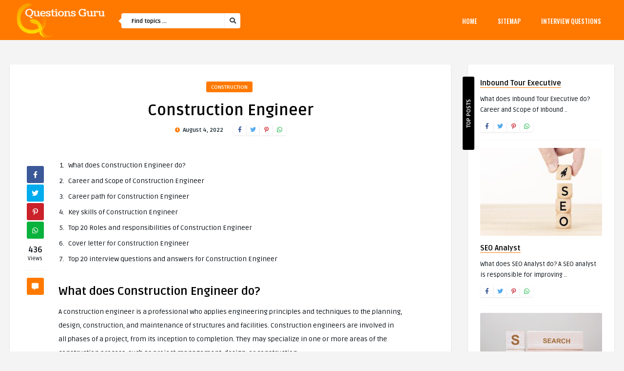

--- FILE ---
content_type: text/html; charset=UTF-8
request_url: https://questionsguru.com/construction/construction-engineer/
body_size: 20546
content:
<!DOCTYPE HTML>
<html dir="ltr" lang="en"
	prefix="og: https://ogp.me/ns#" >
<head>
    <!-- Meta Tags -->
    <meta http-equiv="Content-Type" content="text/html; charset=UTF-8" />

    <!-- Mobile Device Meta -->
    <meta name="viewport" content="width=device-width, initial-scale=1"> 

    <!-- Theme output -->
    <title>Construction Engineer - Interview Questions, Cover Letter, Job Description and More - Questions Guru</title>
	<style>img:is([sizes="auto" i], [sizes^="auto," i]) { contain-intrinsic-size: 3000px 1500px }</style>
	
		<!-- All in One SEO Pro 4.2.4.2 - aioseo.com -->
		<meta name="description" content="Interview questions for the Construction Engineer, as well as advice on how to respond to each one. Examples of cover letter for Construction Engineer and job seekers, job description, career advice, roles &amp; responsibilities, and more." />
		<meta name="robots" content="max-image-preview:large" />
		<meta name="yandex-verification" content="ab19691c2d84d036" />
		<link rel="canonical" href="https://questionsguru.com/construction/construction-engineer/" />
		<meta name="generator" content="All in One SEO Pro (AIOSEO) 4.2.4.2 " />
		<meta property="og:locale" content="en_US" />
		<meta property="og:site_name" content="Questions Guru - Job Description, Roles &amp; Responsibilites, Interview Questions and More!" />
		<meta property="og:type" content="article" />
		<meta property="og:title" content="Construction Engineer - Interview Questions, Cover Letter, Job Description and More - Questions Guru" />
		<meta property="og:description" content="Interview questions for the Construction Engineer, as well as advice on how to respond to each one. Examples of cover letter for Construction Engineer and job seekers, job description, career advice, roles &amp; responsibilities, and more." />
		<meta property="og:url" content="https://questionsguru.com/construction/construction-engineer/" />
		<meta property="article:published_time" content="2022-08-04T04:44:43+00:00" />
		<meta property="article:modified_time" content="2022-08-04T04:44:43+00:00" />
		<meta name="twitter:card" content="summary" />
		<meta name="twitter:title" content="Construction Engineer - Interview Questions, Cover Letter, Job Description and More - Questions Guru" />
		<meta name="twitter:description" content="Interview questions for the Construction Engineer, as well as advice on how to respond to each one. Examples of cover letter for Construction Engineer and job seekers, job description, career advice, roles &amp; responsibilities, and more." />
		<script type="application/ld+json" class="aioseo-schema">
			{"@context":"https:\/\/schema.org","@graph":[{"@type":"WebSite","@id":"https:\/\/questionsguru.com\/#website","url":"https:\/\/questionsguru.com\/","name":"Questions Guru","description":"Job Description, Roles & Responsibilites, Interview Questions and More!","inLanguage":"en","publisher":{"@id":"https:\/\/questionsguru.com\/#person"}},{"@type":"Person","@id":"https:\/\/questionsguru.com\/#person","name":"admin","image":{"@type":"ImageObject","@id":"https:\/\/questionsguru.com\/construction\/construction-engineer\/#personImage","url":"https:\/\/secure.gravatar.com\/avatar\/839ad8a9a204c1250bbe7a7d454e931ae77d5a8db1a087a4c0ed545b4ed85962?s=96&d=mm&r=g","width":96,"height":96,"caption":"admin"}},{"@type":"BreadcrumbList","@id":"https:\/\/questionsguru.com\/construction\/construction-engineer\/#breadcrumblist","itemListElement":[{"@type":"ListItem","@id":"https:\/\/questionsguru.com\/#listItem","position":1,"item":{"@type":"WebPage","@id":"https:\/\/questionsguru.com\/","name":"Home","description":"Job Description, Roles & Responsibilites, Interview Questions and More!","url":"https:\/\/questionsguru.com\/"},"nextItem":"https:\/\/questionsguru.com\/construction\/#listItem"},{"@type":"ListItem","@id":"https:\/\/questionsguru.com\/construction\/#listItem","position":2,"item":{"@type":"WebPage","@id":"https:\/\/questionsguru.com\/construction\/","name":"Construction","description":"Interview questions for the Construction Engineer, as well as advice on how to respond to each one. Examples of cover letter for Construction Engineer and job seekers, job description, career advice, roles & responsibilities, and more.","url":"https:\/\/questionsguru.com\/construction\/"},"nextItem":"https:\/\/questionsguru.com\/construction\/construction-engineer\/#listItem","previousItem":"https:\/\/questionsguru.com\/#listItem"},{"@type":"ListItem","@id":"https:\/\/questionsguru.com\/construction\/construction-engineer\/#listItem","position":3,"item":{"@type":"WebPage","@id":"https:\/\/questionsguru.com\/construction\/construction-engineer\/","name":"Construction Engineer","description":"Interview questions for the Construction Engineer, as well as advice on how to respond to each one. Examples of cover letter for Construction Engineer and job seekers, job description, career advice, roles & responsibilities, and more.","url":"https:\/\/questionsguru.com\/construction\/construction-engineer\/"},"previousItem":"https:\/\/questionsguru.com\/construction\/#listItem"}]},{"@type":"Person","@id":"https:\/\/questionsguru.com\/author\/admin\/#author","url":"https:\/\/questionsguru.com\/author\/admin\/","name":"admin","image":{"@type":"ImageObject","@id":"https:\/\/questionsguru.com\/construction\/construction-engineer\/#authorImage","url":"https:\/\/secure.gravatar.com\/avatar\/839ad8a9a204c1250bbe7a7d454e931ae77d5a8db1a087a4c0ed545b4ed85962?s=96&d=mm&r=g","width":96,"height":96,"caption":"admin"}},{"@type":"WebPage","@id":"https:\/\/questionsguru.com\/construction\/construction-engineer\/#webpage","url":"https:\/\/questionsguru.com\/construction\/construction-engineer\/","name":"Construction Engineer - Interview Questions, Cover Letter, Job Description and More - Questions Guru","description":"Interview questions for the Construction Engineer, as well as advice on how to respond to each one. Examples of cover letter for Construction Engineer and job seekers, job description, career advice, roles & responsibilities, and more.","inLanguage":"en","isPartOf":{"@id":"https:\/\/questionsguru.com\/#website"},"breadcrumb":{"@id":"https:\/\/questionsguru.com\/construction\/construction-engineer\/#breadcrumblist"},"author":"https:\/\/questionsguru.com\/author\/admin\/#author","creator":"https:\/\/questionsguru.com\/author\/admin\/#author","datePublished":"2022-08-04T04:44:43+00:00","dateModified":"2022-08-04T04:44:43+00:00"},{"@type":"BlogPosting","@id":"https:\/\/questionsguru.com\/construction\/construction-engineer\/#blogposting","name":"Construction Engineer - Interview Questions, Cover Letter, Job Description and More - Questions Guru","description":"Interview questions for the Construction Engineer, as well as advice on how to respond to each one. Examples of cover letter for Construction Engineer and job seekers, job description, career advice, roles & responsibilities, and more.","inLanguage":"en","headline":"Construction Engineer","author":{"@id":"https:\/\/questionsguru.com\/author\/admin\/#author"},"publisher":{"@id":"https:\/\/questionsguru.com\/#person"},"datePublished":"2022-08-04T04:44:43+00:00","dateModified":"2022-08-04T04:44:43+00:00","articleSection":"Construction, Construction, Engineer","mainEntityOfPage":{"@id":"https:\/\/questionsguru.com\/construction\/construction-engineer\/#webpage"},"isPartOf":{"@id":"https:\/\/questionsguru.com\/construction\/construction-engineer\/#webpage"},"image":{"@type":"ImageObject","@id":"https:\/\/questionsguru.com\/construction\/construction-engineer\/#articleImage","url":"https:\/\/secure.gravatar.com\/avatar\/839ad8a9a204c1250bbe7a7d454e931ae77d5a8db1a087a4c0ed545b4ed85962?s=96&d=mm&r=g","width":96,"height":96,"caption":"admin"}}]}
		</script>
		<!-- All in One SEO Pro -->

<link rel='dns-prefetch' href='//fonts.googleapis.com' />
<link rel="alternate" type="application/rss+xml" title="Questions Guru &raquo; Feed" href="https://questionsguru.com/feed/" />
		<!-- This site uses the Google Analytics by MonsterInsights plugin v8.23.1 - Using Analytics tracking - https://www.monsterinsights.com/ -->
		<!-- Note: MonsterInsights is not currently configured on this site. The site owner needs to authenticate with Google Analytics in the MonsterInsights settings panel. -->
					<!-- No tracking code set -->
				<!-- / Google Analytics by MonsterInsights -->
		<script type="text/javascript">
/* <![CDATA[ */
window._wpemojiSettings = {"baseUrl":"https:\/\/s.w.org\/images\/core\/emoji\/16.0.1\/72x72\/","ext":".png","svgUrl":"https:\/\/s.w.org\/images\/core\/emoji\/16.0.1\/svg\/","svgExt":".svg","source":{"concatemoji":"https:\/\/questionsguru.com\/wp-includes\/js\/wp-emoji-release.min.js?ver=6.8.2"}};
/*! This file is auto-generated */
!function(s,n){var o,i,e;function c(e){try{var t={supportTests:e,timestamp:(new Date).valueOf()};sessionStorage.setItem(o,JSON.stringify(t))}catch(e){}}function p(e,t,n){e.clearRect(0,0,e.canvas.width,e.canvas.height),e.fillText(t,0,0);var t=new Uint32Array(e.getImageData(0,0,e.canvas.width,e.canvas.height).data),a=(e.clearRect(0,0,e.canvas.width,e.canvas.height),e.fillText(n,0,0),new Uint32Array(e.getImageData(0,0,e.canvas.width,e.canvas.height).data));return t.every(function(e,t){return e===a[t]})}function u(e,t){e.clearRect(0,0,e.canvas.width,e.canvas.height),e.fillText(t,0,0);for(var n=e.getImageData(16,16,1,1),a=0;a<n.data.length;a++)if(0!==n.data[a])return!1;return!0}function f(e,t,n,a){switch(t){case"flag":return n(e,"\ud83c\udff3\ufe0f\u200d\u26a7\ufe0f","\ud83c\udff3\ufe0f\u200b\u26a7\ufe0f")?!1:!n(e,"\ud83c\udde8\ud83c\uddf6","\ud83c\udde8\u200b\ud83c\uddf6")&&!n(e,"\ud83c\udff4\udb40\udc67\udb40\udc62\udb40\udc65\udb40\udc6e\udb40\udc67\udb40\udc7f","\ud83c\udff4\u200b\udb40\udc67\u200b\udb40\udc62\u200b\udb40\udc65\u200b\udb40\udc6e\u200b\udb40\udc67\u200b\udb40\udc7f");case"emoji":return!a(e,"\ud83e\udedf")}return!1}function g(e,t,n,a){var r="undefined"!=typeof WorkerGlobalScope&&self instanceof WorkerGlobalScope?new OffscreenCanvas(300,150):s.createElement("canvas"),o=r.getContext("2d",{willReadFrequently:!0}),i=(o.textBaseline="top",o.font="600 32px Arial",{});return e.forEach(function(e){i[e]=t(o,e,n,a)}),i}function t(e){var t=s.createElement("script");t.src=e,t.defer=!0,s.head.appendChild(t)}"undefined"!=typeof Promise&&(o="wpEmojiSettingsSupports",i=["flag","emoji"],n.supports={everything:!0,everythingExceptFlag:!0},e=new Promise(function(e){s.addEventListener("DOMContentLoaded",e,{once:!0})}),new Promise(function(t){var n=function(){try{var e=JSON.parse(sessionStorage.getItem(o));if("object"==typeof e&&"number"==typeof e.timestamp&&(new Date).valueOf()<e.timestamp+604800&&"object"==typeof e.supportTests)return e.supportTests}catch(e){}return null}();if(!n){if("undefined"!=typeof Worker&&"undefined"!=typeof OffscreenCanvas&&"undefined"!=typeof URL&&URL.createObjectURL&&"undefined"!=typeof Blob)try{var e="postMessage("+g.toString()+"("+[JSON.stringify(i),f.toString(),p.toString(),u.toString()].join(",")+"));",a=new Blob([e],{type:"text/javascript"}),r=new Worker(URL.createObjectURL(a),{name:"wpTestEmojiSupports"});return void(r.onmessage=function(e){c(n=e.data),r.terminate(),t(n)})}catch(e){}c(n=g(i,f,p,u))}t(n)}).then(function(e){for(var t in e)n.supports[t]=e[t],n.supports.everything=n.supports.everything&&n.supports[t],"flag"!==t&&(n.supports.everythingExceptFlag=n.supports.everythingExceptFlag&&n.supports[t]);n.supports.everythingExceptFlag=n.supports.everythingExceptFlag&&!n.supports.flag,n.DOMReady=!1,n.readyCallback=function(){n.DOMReady=!0}}).then(function(){return e}).then(function(){var e;n.supports.everything||(n.readyCallback(),(e=n.source||{}).concatemoji?t(e.concatemoji):e.wpemoji&&e.twemoji&&(t(e.twemoji),t(e.wpemoji)))}))}((window,document),window._wpemojiSettings);
/* ]]> */
</script>

<link rel='stylesheet' id='wprm-public-css' href='https://questionsguru.com/wp-content/plugins/wp-recipe-maker/dist/public-modern.css?ver=9.5.3' type='text/css' media='all' />
<style id='wp-emoji-styles-inline-css' type='text/css'>

	img.wp-smiley, img.emoji {
		display: inline !important;
		border: none !important;
		box-shadow: none !important;
		height: 1em !important;
		width: 1em !important;
		margin: 0 0.07em !important;
		vertical-align: -0.1em !important;
		background: none !important;
		padding: 0 !important;
	}
</style>
<link rel='stylesheet' id='wp-block-library-css' href='https://questionsguru.com/wp-includes/css/dist/block-library/style.min.css?ver=6.8.2' type='text/css' media='all' />
<style id='classic-theme-styles-inline-css' type='text/css'>
/*! This file is auto-generated */
.wp-block-button__link{color:#fff;background-color:#32373c;border-radius:9999px;box-shadow:none;text-decoration:none;padding:calc(.667em + 2px) calc(1.333em + 2px);font-size:1.125em}.wp-block-file__button{background:#32373c;color:#fff;text-decoration:none}
</style>
<style id='global-styles-inline-css' type='text/css'>
:root{--wp--preset--aspect-ratio--square: 1;--wp--preset--aspect-ratio--4-3: 4/3;--wp--preset--aspect-ratio--3-4: 3/4;--wp--preset--aspect-ratio--3-2: 3/2;--wp--preset--aspect-ratio--2-3: 2/3;--wp--preset--aspect-ratio--16-9: 16/9;--wp--preset--aspect-ratio--9-16: 9/16;--wp--preset--color--black: #000000;--wp--preset--color--cyan-bluish-gray: #abb8c3;--wp--preset--color--white: #ffffff;--wp--preset--color--pale-pink: #f78da7;--wp--preset--color--vivid-red: #cf2e2e;--wp--preset--color--luminous-vivid-orange: #ff6900;--wp--preset--color--luminous-vivid-amber: #fcb900;--wp--preset--color--light-green-cyan: #7bdcb5;--wp--preset--color--vivid-green-cyan: #00d084;--wp--preset--color--pale-cyan-blue: #8ed1fc;--wp--preset--color--vivid-cyan-blue: #0693e3;--wp--preset--color--vivid-purple: #9b51e0;--wp--preset--gradient--vivid-cyan-blue-to-vivid-purple: linear-gradient(135deg,rgba(6,147,227,1) 0%,rgb(155,81,224) 100%);--wp--preset--gradient--light-green-cyan-to-vivid-green-cyan: linear-gradient(135deg,rgb(122,220,180) 0%,rgb(0,208,130) 100%);--wp--preset--gradient--luminous-vivid-amber-to-luminous-vivid-orange: linear-gradient(135deg,rgba(252,185,0,1) 0%,rgba(255,105,0,1) 100%);--wp--preset--gradient--luminous-vivid-orange-to-vivid-red: linear-gradient(135deg,rgba(255,105,0,1) 0%,rgb(207,46,46) 100%);--wp--preset--gradient--very-light-gray-to-cyan-bluish-gray: linear-gradient(135deg,rgb(238,238,238) 0%,rgb(169,184,195) 100%);--wp--preset--gradient--cool-to-warm-spectrum: linear-gradient(135deg,rgb(74,234,220) 0%,rgb(151,120,209) 20%,rgb(207,42,186) 40%,rgb(238,44,130) 60%,rgb(251,105,98) 80%,rgb(254,248,76) 100%);--wp--preset--gradient--blush-light-purple: linear-gradient(135deg,rgb(255,206,236) 0%,rgb(152,150,240) 100%);--wp--preset--gradient--blush-bordeaux: linear-gradient(135deg,rgb(254,205,165) 0%,rgb(254,45,45) 50%,rgb(107,0,62) 100%);--wp--preset--gradient--luminous-dusk: linear-gradient(135deg,rgb(255,203,112) 0%,rgb(199,81,192) 50%,rgb(65,88,208) 100%);--wp--preset--gradient--pale-ocean: linear-gradient(135deg,rgb(255,245,203) 0%,rgb(182,227,212) 50%,rgb(51,167,181) 100%);--wp--preset--gradient--electric-grass: linear-gradient(135deg,rgb(202,248,128) 0%,rgb(113,206,126) 100%);--wp--preset--gradient--midnight: linear-gradient(135deg,rgb(2,3,129) 0%,rgb(40,116,252) 100%);--wp--preset--font-size--small: 13px;--wp--preset--font-size--medium: 20px;--wp--preset--font-size--large: 36px;--wp--preset--font-size--x-large: 42px;--wp--preset--spacing--20: 0.44rem;--wp--preset--spacing--30: 0.67rem;--wp--preset--spacing--40: 1rem;--wp--preset--spacing--50: 1.5rem;--wp--preset--spacing--60: 2.25rem;--wp--preset--spacing--70: 3.38rem;--wp--preset--spacing--80: 5.06rem;--wp--preset--shadow--natural: 6px 6px 9px rgba(0, 0, 0, 0.2);--wp--preset--shadow--deep: 12px 12px 50px rgba(0, 0, 0, 0.4);--wp--preset--shadow--sharp: 6px 6px 0px rgba(0, 0, 0, 0.2);--wp--preset--shadow--outlined: 6px 6px 0px -3px rgba(255, 255, 255, 1), 6px 6px rgba(0, 0, 0, 1);--wp--preset--shadow--crisp: 6px 6px 0px rgba(0, 0, 0, 1);}:where(.is-layout-flex){gap: 0.5em;}:where(.is-layout-grid){gap: 0.5em;}body .is-layout-flex{display: flex;}.is-layout-flex{flex-wrap: wrap;align-items: center;}.is-layout-flex > :is(*, div){margin: 0;}body .is-layout-grid{display: grid;}.is-layout-grid > :is(*, div){margin: 0;}:where(.wp-block-columns.is-layout-flex){gap: 2em;}:where(.wp-block-columns.is-layout-grid){gap: 2em;}:where(.wp-block-post-template.is-layout-flex){gap: 1.25em;}:where(.wp-block-post-template.is-layout-grid){gap: 1.25em;}.has-black-color{color: var(--wp--preset--color--black) !important;}.has-cyan-bluish-gray-color{color: var(--wp--preset--color--cyan-bluish-gray) !important;}.has-white-color{color: var(--wp--preset--color--white) !important;}.has-pale-pink-color{color: var(--wp--preset--color--pale-pink) !important;}.has-vivid-red-color{color: var(--wp--preset--color--vivid-red) !important;}.has-luminous-vivid-orange-color{color: var(--wp--preset--color--luminous-vivid-orange) !important;}.has-luminous-vivid-amber-color{color: var(--wp--preset--color--luminous-vivid-amber) !important;}.has-light-green-cyan-color{color: var(--wp--preset--color--light-green-cyan) !important;}.has-vivid-green-cyan-color{color: var(--wp--preset--color--vivid-green-cyan) !important;}.has-pale-cyan-blue-color{color: var(--wp--preset--color--pale-cyan-blue) !important;}.has-vivid-cyan-blue-color{color: var(--wp--preset--color--vivid-cyan-blue) !important;}.has-vivid-purple-color{color: var(--wp--preset--color--vivid-purple) !important;}.has-black-background-color{background-color: var(--wp--preset--color--black) !important;}.has-cyan-bluish-gray-background-color{background-color: var(--wp--preset--color--cyan-bluish-gray) !important;}.has-white-background-color{background-color: var(--wp--preset--color--white) !important;}.has-pale-pink-background-color{background-color: var(--wp--preset--color--pale-pink) !important;}.has-vivid-red-background-color{background-color: var(--wp--preset--color--vivid-red) !important;}.has-luminous-vivid-orange-background-color{background-color: var(--wp--preset--color--luminous-vivid-orange) !important;}.has-luminous-vivid-amber-background-color{background-color: var(--wp--preset--color--luminous-vivid-amber) !important;}.has-light-green-cyan-background-color{background-color: var(--wp--preset--color--light-green-cyan) !important;}.has-vivid-green-cyan-background-color{background-color: var(--wp--preset--color--vivid-green-cyan) !important;}.has-pale-cyan-blue-background-color{background-color: var(--wp--preset--color--pale-cyan-blue) !important;}.has-vivid-cyan-blue-background-color{background-color: var(--wp--preset--color--vivid-cyan-blue) !important;}.has-vivid-purple-background-color{background-color: var(--wp--preset--color--vivid-purple) !important;}.has-black-border-color{border-color: var(--wp--preset--color--black) !important;}.has-cyan-bluish-gray-border-color{border-color: var(--wp--preset--color--cyan-bluish-gray) !important;}.has-white-border-color{border-color: var(--wp--preset--color--white) !important;}.has-pale-pink-border-color{border-color: var(--wp--preset--color--pale-pink) !important;}.has-vivid-red-border-color{border-color: var(--wp--preset--color--vivid-red) !important;}.has-luminous-vivid-orange-border-color{border-color: var(--wp--preset--color--luminous-vivid-orange) !important;}.has-luminous-vivid-amber-border-color{border-color: var(--wp--preset--color--luminous-vivid-amber) !important;}.has-light-green-cyan-border-color{border-color: var(--wp--preset--color--light-green-cyan) !important;}.has-vivid-green-cyan-border-color{border-color: var(--wp--preset--color--vivid-green-cyan) !important;}.has-pale-cyan-blue-border-color{border-color: var(--wp--preset--color--pale-cyan-blue) !important;}.has-vivid-cyan-blue-border-color{border-color: var(--wp--preset--color--vivid-cyan-blue) !important;}.has-vivid-purple-border-color{border-color: var(--wp--preset--color--vivid-purple) !important;}.has-vivid-cyan-blue-to-vivid-purple-gradient-background{background: var(--wp--preset--gradient--vivid-cyan-blue-to-vivid-purple) !important;}.has-light-green-cyan-to-vivid-green-cyan-gradient-background{background: var(--wp--preset--gradient--light-green-cyan-to-vivid-green-cyan) !important;}.has-luminous-vivid-amber-to-luminous-vivid-orange-gradient-background{background: var(--wp--preset--gradient--luminous-vivid-amber-to-luminous-vivid-orange) !important;}.has-luminous-vivid-orange-to-vivid-red-gradient-background{background: var(--wp--preset--gradient--luminous-vivid-orange-to-vivid-red) !important;}.has-very-light-gray-to-cyan-bluish-gray-gradient-background{background: var(--wp--preset--gradient--very-light-gray-to-cyan-bluish-gray) !important;}.has-cool-to-warm-spectrum-gradient-background{background: var(--wp--preset--gradient--cool-to-warm-spectrum) !important;}.has-blush-light-purple-gradient-background{background: var(--wp--preset--gradient--blush-light-purple) !important;}.has-blush-bordeaux-gradient-background{background: var(--wp--preset--gradient--blush-bordeaux) !important;}.has-luminous-dusk-gradient-background{background: var(--wp--preset--gradient--luminous-dusk) !important;}.has-pale-ocean-gradient-background{background: var(--wp--preset--gradient--pale-ocean) !important;}.has-electric-grass-gradient-background{background: var(--wp--preset--gradient--electric-grass) !important;}.has-midnight-gradient-background{background: var(--wp--preset--gradient--midnight) !important;}.has-small-font-size{font-size: var(--wp--preset--font-size--small) !important;}.has-medium-font-size{font-size: var(--wp--preset--font-size--medium) !important;}.has-large-font-size{font-size: var(--wp--preset--font-size--large) !important;}.has-x-large-font-size{font-size: var(--wp--preset--font-size--x-large) !important;}
:where(.wp-block-post-template.is-layout-flex){gap: 1.25em;}:where(.wp-block-post-template.is-layout-grid){gap: 1.25em;}
:where(.wp-block-columns.is-layout-flex){gap: 2em;}:where(.wp-block-columns.is-layout-grid){gap: 2em;}
:root :where(.wp-block-pullquote){font-size: 1.5em;line-height: 1.6;}
</style>
<link rel='stylesheet' id='contact-form-7-css' href='https://questionsguru.com/wp-content/plugins/contact-form-7/includes/css/styles.css?ver=5.9.7' type='text/css' media='all' />
<link rel='stylesheet' id='wp-pagenavi-css' href='https://questionsguru.com/wp-content/plugins/wp-pagenavi/pagenavi-css.css?ver=2.70' type='text/css' media='all' />
<link rel='stylesheet' id='crp-style-grid-css' href='https://questionsguru.com/wp-content/plugins/contextual-related-posts/css/grid.min.css?ver=3.5.3' type='text/css' media='all' />
<style id='crp-style-grid-inline-css' type='text/css'>

			.crp_related.crp-grid ul li a.crp_link {
				grid-template-rows: 150px auto;
			}
			.crp_related.crp-grid ul {
				grid-template-columns: repeat(auto-fill, minmax(150px, 1fr));
			}
			
</style>
<link rel='stylesheet' id='hfe-style-css' href='https://questionsguru.com/wp-content/plugins/header-footer-elementor/assets/css/header-footer-elementor.css?ver=1.6.23' type='text/css' media='all' />
<link rel='stylesheet' id='elementor-icons-css' href='https://questionsguru.com/wp-content/plugins/elementor/assets/lib/eicons/css/elementor-icons.min.css?ver=5.25.0' type='text/css' media='all' />
<link rel='stylesheet' id='elementor-frontend-css' href='https://questionsguru.com/wp-content/plugins/elementor/assets/css/frontend-lite.min.css?ver=3.18.3' type='text/css' media='all' />
<link rel='stylesheet' id='swiper-css' href='https://questionsguru.com/wp-content/plugins/elementor/assets/lib/swiper/css/swiper.min.css?ver=5.3.6' type='text/css' media='all' />
<link rel='stylesheet' id='elementor-post-396-css' href='https://questionsguru.com/wp-content/uploads/elementor/css/post-396.css?ver=1721282681' type='text/css' media='all' />
<link rel='stylesheet' id='elementor-global-css' href='https://questionsguru.com/wp-content/uploads/elementor/css/global.css?ver=1721282682' type='text/css' media='all' />
<link rel='stylesheet' id='mdp-rebar-css' href='https://questionsguru.com/wp-content/plugins/rebar/css/rebar.min.css?ver=2.1.0' type='text/css' media='all' />
<style id='mdp-rebar-inline-css' type='text/css'>
#mdp-rebar-wrapper { --rebar-height: 11px; }
</style>
<link rel='stylesheet' id='quemag-wp-style-css' href='https://questionsguru.com/wp-content/themes/quemag-wp/style.css?ver=1.6' type='text/css' media='all' />
<link rel='stylesheet' id='quemag-wp-default-css' href='https://questionsguru.com/wp-content/themes/quemag-wp/css/colors/default.css?ver=1.6' type='text/css' media='all' />
<link rel='stylesheet' id='quemag-wp-responsive-css' href='https://questionsguru.com/wp-content/themes/quemag-wp/css/responsive.css?ver=1.6' type='text/css' media='all' />
<link rel='stylesheet' id='fontawesome-css' href='https://questionsguru.com/wp-content/themes/quemag-wp/css/fontawesome-free-5.13.1-web/css/all.min.css?ver=5.13.1' type='text/css' media='all' />
<link rel='stylesheet' id='quemag_wp_fonts-css' href='//fonts.googleapis.com/css?family=Ruda%3A400%2C700%2C900%7COswald%3A500&#038;ver=1.0.0' type='text/css' media='all' />
<link rel='stylesheet' id='google-fonts-1-css' href='https://fonts.googleapis.com/css?family=Roboto%3A100%2C100italic%2C200%2C200italic%2C300%2C300italic%2C400%2C400italic%2C500%2C500italic%2C600%2C600italic%2C700%2C700italic%2C800%2C800italic%2C900%2C900italic%7CRoboto+Slab%3A100%2C100italic%2C200%2C200italic%2C300%2C300italic%2C400%2C400italic%2C500%2C500italic%2C600%2C600italic%2C700%2C700italic%2C800%2C800italic%2C900%2C900italic&#038;display=auto&#038;ver=6.8.2' type='text/css' media='all' />
<link rel="preconnect" href="https://fonts.gstatic.com/" crossorigin><script type="text/javascript" src="https://questionsguru.com/wp-includes/js/jquery/jquery.min.js?ver=3.7.1" id="jquery-core-js"></script>
<script type="text/javascript" src="https://questionsguru.com/wp-includes/js/jquery/jquery-migrate.min.js?ver=3.4.1" id="jquery-migrate-js"></script>
<script type="text/javascript" src="https://questionsguru.com/wp-content/themes/quemag-wp/js/our_admin.js?ver=6.8.2" id="quemag_wp_our_adminjs-js"></script>
<link rel="https://api.w.org/" href="https://questionsguru.com/wp-json/" /><link rel="alternate" title="JSON" type="application/json" href="https://questionsguru.com/wp-json/wp/v2/posts/3657" /><link rel="EditURI" type="application/rsd+xml" title="RSD" href="https://questionsguru.com/xmlrpc.php?rsd" />
<meta name="generator" content="WordPress 6.8.2" />
<link rel='shortlink' href='https://questionsguru.com/?p=3657' />
<link rel="alternate" title="oEmbed (JSON)" type="application/json+oembed" href="https://questionsguru.com/wp-json/oembed/1.0/embed?url=https%3A%2F%2Fquestionsguru.com%2Fconstruction%2Fconstruction-engineer%2F" />
<link rel="alternate" title="oEmbed (XML)" type="text/xml+oembed" href="https://questionsguru.com/wp-json/oembed/1.0/embed?url=https%3A%2F%2Fquestionsguru.com%2Fconstruction%2Fconstruction-engineer%2F&#038;format=xml" />
<style type="text/css"> .tippy-box[data-theme~="wprm"] { background-color: #333333; color: #FFFFFF; } .tippy-box[data-theme~="wprm"][data-placement^="top"] > .tippy-arrow::before { border-top-color: #333333; } .tippy-box[data-theme~="wprm"][data-placement^="bottom"] > .tippy-arrow::before { border-bottom-color: #333333; } .tippy-box[data-theme~="wprm"][data-placement^="left"] > .tippy-arrow::before { border-left-color: #333333; } .tippy-box[data-theme~="wprm"][data-placement^="right"] > .tippy-arrow::before { border-right-color: #333333; } .tippy-box[data-theme~="wprm"] a { color: #FFFFFF; } .wprm-comment-rating svg { width: 18px !important; height: 18px !important; } img.wprm-comment-rating { width: 90px !important; height: 18px !important; } body { --comment-rating-star-color: #343434; } body { --wprm-popup-font-size: 16px; } body { --wprm-popup-background: #ffffff; } body { --wprm-popup-title: #000000; } body { --wprm-popup-content: #444444; } body { --wprm-popup-button-background: #444444; } body { --wprm-popup-button-text: #ffffff; }</style><style type="text/css">.wprm-glossary-term {color: #5A822B;text-decoration: underline;cursor: help;}</style><style type="text/css">.wprm-recipe-template-snippet-basic-buttons {
    font-family: inherit; /* wprm_font_family type=font */
    font-size: 0.9em; /* wprm_font_size type=font_size */
    text-align: center; /* wprm_text_align type=align */
    margin-top: 0px; /* wprm_margin_top type=size */
    margin-bottom: 10px; /* wprm_margin_bottom type=size */
}
.wprm-recipe-template-snippet-basic-buttons a  {
    margin: 5px; /* wprm_margin_button type=size */
    margin: 5px; /* wprm_margin_button type=size */
}

.wprm-recipe-template-snippet-basic-buttons a:first-child {
    margin-left: 0;
}
.wprm-recipe-template-snippet-basic-buttons a:last-child {
    margin-right: 0;
}.wprm-recipe-template-chic {
    margin: 20px auto;
    background-color: #fafafa; /* wprm_background type=color */
    font-family: -apple-system, BlinkMacSystemFont, "Segoe UI", Roboto, Oxygen-Sans, Ubuntu, Cantarell, "Helvetica Neue", sans-serif; /* wprm_main_font_family type=font */
    font-size: 0.9em; /* wprm_main_font_size type=font_size */
    line-height: 1.5em; /* wprm_main_line_height type=font_size */
    color: #333333; /* wprm_main_text type=color */
    max-width: 650px; /* wprm_max_width type=size */
}
.wprm-recipe-template-chic a {
    color: #3498db; /* wprm_link type=color */
}
.wprm-recipe-template-chic p, .wprm-recipe-template-chic li {
    font-family: -apple-system, BlinkMacSystemFont, "Segoe UI", Roboto, Oxygen-Sans, Ubuntu, Cantarell, "Helvetica Neue", sans-serif; /* wprm_main_font_family type=font */
    font-size: 1em !important;
    line-height: 1.5em !important; /* wprm_main_line_height type=font_size */
}
.wprm-recipe-template-chic li {
    margin: 0 0 0 32px !important;
    padding: 0 !important;
}
.rtl .wprm-recipe-template-chic li {
    margin: 0 32px 0 0 !important;
}
.wprm-recipe-template-chic ol, .wprm-recipe-template-chic ul {
    margin: 0 !important;
    padding: 0 !important;
}
.wprm-recipe-template-chic br {
    display: none;
}
.wprm-recipe-template-chic .wprm-recipe-name,
.wprm-recipe-template-chic .wprm-recipe-header {
    font-family: -apple-system, BlinkMacSystemFont, "Segoe UI", Roboto, Oxygen-Sans, Ubuntu, Cantarell, "Helvetica Neue", sans-serif; /* wprm_header_font_family type=font */
    color: #000000; /* wprm_header_text type=color */
    line-height: 1.3em; /* wprm_header_line_height type=font_size */
}
.wprm-recipe-template-chic h1,
.wprm-recipe-template-chic h2,
.wprm-recipe-template-chic h3,
.wprm-recipe-template-chic h4,
.wprm-recipe-template-chic h5,
.wprm-recipe-template-chic h6 {
    font-family: -apple-system, BlinkMacSystemFont, "Segoe UI", Roboto, Oxygen-Sans, Ubuntu, Cantarell, "Helvetica Neue", sans-serif; /* wprm_header_font_family type=font */
    color: #212121; /* wprm_header_text type=color */
    line-height: 1.3em; /* wprm_header_line_height type=font_size */
    margin: 0 !important;
    padding: 0 !important;
}
.wprm-recipe-template-chic .wprm-recipe-header {
    margin-top: 1.2em !important;
}
.wprm-recipe-template-chic h1 {
    font-size: 2em; /* wprm_h1_size type=font_size */
}
.wprm-recipe-template-chic h2 {
    font-size: 1.8em; /* wprm_h2_size type=font_size */
}
.wprm-recipe-template-chic h3 {
    font-size: 1.2em; /* wprm_h3_size type=font_size */
}
.wprm-recipe-template-chic h4 {
    font-size: 1em; /* wprm_h4_size type=font_size */
}
.wprm-recipe-template-chic h5 {
    font-size: 1em; /* wprm_h5_size type=font_size */
}
.wprm-recipe-template-chic h6 {
    font-size: 1em; /* wprm_h6_size type=font_size */
}.wprm-recipe-template-chic {
    font-size: 1em; /* wprm_main_font_size type=font_size */
	border-style: solid; /* wprm_border_style type=border */
	border-width: 1px; /* wprm_border_width type=size */
	border-color: #E0E0E0; /* wprm_border type=color */
    padding: 10px;
    background-color: #ffffff; /* wprm_background type=color */
    max-width: 950px; /* wprm_max_width type=size */
}
.wprm-recipe-template-chic a {
    color: #5A822B; /* wprm_link type=color */
}
.wprm-recipe-template-chic .wprm-recipe-name {
    line-height: 1.3em;
    font-weight: bold;
}
.wprm-recipe-template-chic .wprm-template-chic-buttons {
	clear: both;
    font-size: 0.9em;
    text-align: center;
}
.wprm-recipe-template-chic .wprm-template-chic-buttons .wprm-recipe-icon {
    margin-right: 5px;
}
.wprm-recipe-template-chic .wprm-recipe-header {
	margin-bottom: 0.5em !important;
}
.wprm-recipe-template-chic .wprm-nutrition-label-container {
	font-size: 0.9em;
}
.wprm-recipe-template-chic .wprm-call-to-action {
	border-radius: 3px;
}.wprm-recipe-template-compact-howto {
    margin: 20px auto;
    background-color: #fafafa; /* wprm_background type=color */
    font-family: -apple-system, BlinkMacSystemFont, "Segoe UI", Roboto, Oxygen-Sans, Ubuntu, Cantarell, "Helvetica Neue", sans-serif; /* wprm_main_font_family type=font */
    font-size: 0.9em; /* wprm_main_font_size type=font_size */
    line-height: 1.5em; /* wprm_main_line_height type=font_size */
    color: #333333; /* wprm_main_text type=color */
    max-width: 650px; /* wprm_max_width type=size */
}
.wprm-recipe-template-compact-howto a {
    color: #3498db; /* wprm_link type=color */
}
.wprm-recipe-template-compact-howto p, .wprm-recipe-template-compact-howto li {
    font-family: -apple-system, BlinkMacSystemFont, "Segoe UI", Roboto, Oxygen-Sans, Ubuntu, Cantarell, "Helvetica Neue", sans-serif; /* wprm_main_font_family type=font */
    font-size: 1em !important;
    line-height: 1.5em !important; /* wprm_main_line_height type=font_size */
}
.wprm-recipe-template-compact-howto li {
    margin: 0 0 0 32px !important;
    padding: 0 !important;
}
.rtl .wprm-recipe-template-compact-howto li {
    margin: 0 32px 0 0 !important;
}
.wprm-recipe-template-compact-howto ol, .wprm-recipe-template-compact-howto ul {
    margin: 0 !important;
    padding: 0 !important;
}
.wprm-recipe-template-compact-howto br {
    display: none;
}
.wprm-recipe-template-compact-howto .wprm-recipe-name,
.wprm-recipe-template-compact-howto .wprm-recipe-header {
    font-family: -apple-system, BlinkMacSystemFont, "Segoe UI", Roboto, Oxygen-Sans, Ubuntu, Cantarell, "Helvetica Neue", sans-serif; /* wprm_header_font_family type=font */
    color: #000000; /* wprm_header_text type=color */
    line-height: 1.3em; /* wprm_header_line_height type=font_size */
}
.wprm-recipe-template-compact-howto h1,
.wprm-recipe-template-compact-howto h2,
.wprm-recipe-template-compact-howto h3,
.wprm-recipe-template-compact-howto h4,
.wprm-recipe-template-compact-howto h5,
.wprm-recipe-template-compact-howto h6 {
    font-family: -apple-system, BlinkMacSystemFont, "Segoe UI", Roboto, Oxygen-Sans, Ubuntu, Cantarell, "Helvetica Neue", sans-serif; /* wprm_header_font_family type=font */
    color: #212121; /* wprm_header_text type=color */
    line-height: 1.3em; /* wprm_header_line_height type=font_size */
    margin: 0 !important;
    padding: 0 !important;
}
.wprm-recipe-template-compact-howto .wprm-recipe-header {
    margin-top: 1.2em !important;
}
.wprm-recipe-template-compact-howto h1 {
    font-size: 2em; /* wprm_h1_size type=font_size */
}
.wprm-recipe-template-compact-howto h2 {
    font-size: 1.8em; /* wprm_h2_size type=font_size */
}
.wprm-recipe-template-compact-howto h3 {
    font-size: 1.2em; /* wprm_h3_size type=font_size */
}
.wprm-recipe-template-compact-howto h4 {
    font-size: 1em; /* wprm_h4_size type=font_size */
}
.wprm-recipe-template-compact-howto h5 {
    font-size: 1em; /* wprm_h5_size type=font_size */
}
.wprm-recipe-template-compact-howto h6 {
    font-size: 1em; /* wprm_h6_size type=font_size */
}.wprm-recipe-template-compact-howto {
	border-style: solid; /* wprm_border_style type=border */
	border-width: 1px; /* wprm_border_width type=size */
	border-color: #777777; /* wprm_border type=color */
	border-radius: 0px; /* wprm_border_radius type=size */
	padding: 10px;
}</style><meta name="generator" content="Elementor 3.18.3; features: e_dom_optimization, e_optimized_assets_loading, e_optimized_css_loading, additional_custom_breakpoints, block_editor_assets_optimize, e_image_loading_optimization; settings: css_print_method-external, google_font-enabled, font_display-auto">
<script async src="https://pagead2.googlesyndication.com/pagead/js/adsbygoogle.js?client=ca-pub-6414071905338347"
     crossorigin="anonymous"></script><!-- Anthemes.com "Quemag" Theme Styling --><style type="text/css">ul.ant-responsive-menu li.current_page_item a, ul.ant-responsive-menu li.current-menu-ancestor a, ul.ant-responsive-menu li.current-menu-item a, ul.ant-responsive-menu li.current-menu-parent a, .popular-words strong, .article-category a, .listbtn-category, .wp-pagenavi a:hover, .home-title, .single-category a, .page-title-line, #single-share a.commbutton, .my-paginated-posts span, div.p-first-letter p:first-child:first-letter, .entry-btn, #newsletter-form input.newsletter-btn, .subscribe-widget input[type=submit], div.widget_search #searchform2 .buttonicon, #anthemes-404 h2, #back-top span, .front-overlay-content #searchform1 .buttonicon { background-color: #ff7900 !important; }ul.menu-left li a:hover, ul.ant-responsive-menu li.current_page_item a .arrow:before, ul.ant-responsive-menu li.current-menu-ancestor a .arrow:before, ul.ant-responsive-menu li.current-menu-item a .arrow:before, ul.ant-responsive-menu li.current-menu-parent a .arrow:before, .ant-responsive-menu li i, .popular-words a:hover, .popular-words span, ul.featured-home-posts li div.an-date i, ul.modern-list li div.an-date i, ul.modern-list li h2 a:hover, ul.module-grid li h4 a:hover, ul.module-grid li div.an-date i, .wrap-content .title-home-circle i, .indexbox a:hover, .entry-top .post-data div.time-article i, div.feed-info i, .article_list li div.an-date i, ul.article_list_small div.time-article-widget i, .widget_anthemes_categories li, div.tagcloud span, .widget_nav_menu li, .widget_archive li, .widget_pages li, .widget_meta li, .comments h3.comment-reply-title a#cancel-comment-reply-link, .wrap-footer div a, ul.article_list h4 a:hover, ul.article_list_small .an-widget-title h4 a:hover, div.tagcloud a:hover, ul.masonry-full li div.an-date i, ul.masonry-full li h2 a:hover, .defaultpag a:hover, .prev-articles h2 a:hover, ul.masonry-small li div.an-date i, ul.masonry-small li h2 a:hover, .wrap-masonry-small .title-home-circle i, .wrap-masonry-full .title-home-circle i { color: #ff7900 !important; }.prev-articles h2 a, ul.masonry-full li h2 a:hover, ul.masonry-full li.sticky h2 a, ul.modern-list li h2 a:hover, ul.modern-list li.sticky h2 a, ul.module-grid li h4 a, ul.module-grid li h4 a:hover, .author-name a, div.feed-info strong, ul.article_list h4 a, ul.article_list_small .an-widget-title h4 a, ul.masonry-small li h2 a:hover, ul.masonry-small li.sticky h2 a  { border-bottom: 1px solid #ff7900 !important;}h3.index-title, .indexbox a, .entry p a { border-bottom: 2px solid #ff7900 !important;}.wp-pagenavi span.current, h3.related-widget-title, .widget-title, .article-btn, .comments h3.comment-reply-title, #commentform #submit, form.wpcf7-form input.wpcf7-submit  { background-color: #000000 !important; }#commentform #submit, form.wpcf7-form input.wpcf7-submit  { border-color: #000000 !important; }blockquote { border-left: 5px solid #000000 !important;}.widget-title { width: 120px; height: 20px; -webkit-transform: rotate(-90deg); -moz-transform: rotate(-90deg); -ms-transform: rotate(-90deg); -o-transform: rotate(-90deg); transform: rotate(-90deg); float: left; position: absolute; margin: 63px 0 0 -99px;  }.entry p a:hover { color: #ff7900 !important; }.entry p a { border-bottom: 2px solid #ff7900 !important;}header, #featured-posts-section  { background-color: #ff7900 !important; }footer, .wrap-footer { background-color: #ff7900 !important; }.wrap-footer div a { color: #ff7900 !important; }.main-header { padding-top: 1px !important; padding-bottom: 1px !important; }.wrap-fullwidth { margin-top: 10px !important;}.front-overlay-content { background: url(https://questionsguru.com/wp-content/uploads/2022/05/SAS-Programmer.jpeg); }</style> 

</head>
<body class="wp-singular post-template-default single single-post postid-3657 single-format-standard wp-theme-quemag-wp ehf-template-quemag-wp ehf-stylesheet-quemag-wp elementor-default elementor-kit-396">

<header>
    
    
        <!-- Top bar colors -->
        <div class="main-header">
            <!-- Logo -->  
            <a href="https://questionsguru.com/"><img class="logo" src="https://questionsguru.com/wp-content/uploads/2022/05/Questions-Guru-Logo-3.png" alt="Questions Guru" /></a>

            <!-- search form get_search_form(); -->
            <form id="searchform2" class="header-search" method="get" action="https://questionsguru.com/">
    <div class="triangle-search"></div>
    <input placeholder="Find topics ..." type="text" name="s" id="s" />
    <input type="submit" value="&#xf002;" class="buttonicon" />
</form> 
            <!-- Navigation Menu -->
                            <nav>
                    <!-- Menu Toggle btn-->
                    <div class="menu-toggle">
                        <button type="button" id="menu-btn">
                            <span class="icon-bar"></span><span class="icon-bar"></span><span class="icon-bar"></span>
                        </button>
                    </div>                       
                    <ul id="respMenu" class="ant-responsive-menu" data-menu-style="horizontal"><li id="menu-item-343" class="menu-item menu-item-type-post_type menu-item-object-page menu-item-343"><a href="https://questionsguru.com/home/">Home</a></li>
<li id="menu-item-540" class="menu-item menu-item-type-custom menu-item-object-custom menu-item-540"><a href="https://questionsguru.com/sitemap">Sitemap</a></li>
<li id="menu-item-1139" class="menu-item menu-item-type-post_type menu-item-object-page menu-item-1139"><a href="https://questionsguru.com/the-top-20-most-common-interview-questions-and-answers/">Interview Questions</a></li>
</ul>                </nav>
                        <div class="clear"></div>
        </div><!-- end .main-header -->
</header><!-- end #header -->

    


  
 
<!-- Begin Content -->
<div class="wrap-fullwidth">
    <div class="single-content">

                        <div class="entry-top">
            <div class="single-category"> 
                <a href="https://questionsguru.com/category/construction/" rel="category tag">Construction</a>            </div><!-- end .single-category -->
            <div class="clear"></div>  
            <h1 class="article-title entry-title">Construction Engineer</h1>
            <div class="clear"></div>
                <!-- Post Data  -->
                <div class="post-data">
                    <div class="time-article"><i class="fas fa-clock"></i> August 4, 2022</div>
                        <ul class="article-social">
        <li class="fb"><a target="_blank" href="https://www.facebook.com/sharer/sharer.php?u=https://questionsguru.com/construction/construction-engineer/" onClick="javascript:window.open(this.href, '', 'menubar=no,toolbar=no,resizable=yes,scrollbars=yes,height=400,width=700');return false;"><i class="fab fa-facebook-f"></i></a></li>
        <li class="tw"><a target="_blank" href="https://twitter.com/intent/tweet?text=Check%20out%20this%20article:%20Construction Engineer%20-%20https://questionsguru.com/construction/construction-engineer/" onClick="javascript:window.open(this.href, '', 'menubar=no,toolbar=no,resizable=yes,scrollbars=yes,height=400,width=700');return false;"><i class="fab fa-twitter"></i></a></li>
                <li class="pi"><a target="_blank" href="https://pinterest.com/pin/create/button/?url=https://questionsguru.com/construction/construction-engineer/&amp;media=&amp;description=Construction Engineer" onClick="javascript:window.open(this.href, '', 'menubar=no,toolbar=no,resizable=yes,scrollbars=yes,height=400,width=700');return false;"><i class="fab fa-pinterest-p"></i></a></li>
        <li class="wa"><a target="_blank" href="https://api.whatsapp.com/send?text=Construction Engineer%20-%20https://questionsguru.com/construction/construction-engineer/" data-action="share/whatsapp/share" onClick="javascript:window.open(this.href, '', 'menubar=no,toolbar=no,resizable=yes,scrollbars=yes,height=400,width=700');return false;"><i class="fab fa-whatsapp"></i></a></li>
    </ul>
                <div class="clear"></div>
                </div><!-- end .post-data -->            
        </div><div class="clear"></div>
        

        <article>
                        <div class="post post-3657 type-post status-publish format-standard hentry category-construction tag-construction tag-engineer" id="post-3657">

            <div class="media-single-content">
                             

                
                
                 
             
            </div><!-- end .media-single-content -->

 
                <div id="single-share">
        <a class="fbbutton" target="_blank" href="https://www.facebook.com/sharer/sharer.php?u=https://questionsguru.com/construction/construction-engineer/" onClick="javascript:window.open(this.href, '', 'menubar=no,toolbar=no,resizable=yes,scrollbars=yes,height=400,width=700');return false;"><i class="fab fa-facebook-f"></i></a>
        <a class="twbutton" target="_blank" href="https://twitter.com/intent/tweet?text=Check%20out%20this%20article:%20Construction Engineer%20-%20https://questionsguru.com/construction/construction-engineer/" onClick="javascript:window.open(this.href, '', 'menubar=no,toolbar=no,resizable=yes,scrollbars=yes,height=400,width=700');return false;"><i class="fab fa-twitter"></i></a>
                <a class="pinbutton" target="_blank" href="https://pinterest.com/pin/create/button/?url=https://questionsguru.com/construction/construction-engineer/&amp;media=&amp;description=Construction Engineer" onClick="javascript:window.open(this.href, '', 'menubar=no,toolbar=no,resizable=yes,scrollbars=yes,height=400,width=700');return false;"><i class="fab fa-pinterest-p"></i></a>
        <a class="wabutton" target="_blank" href="https://api.whatsapp.com/send?text=Construction Engineer%20-%20https://questionsguru.com/construction/construction-engineer/" data-action="share/whatsapp/share" onClick="javascript:window.open(this.href, '', 'menubar=no,toolbar=no,resizable=yes,scrollbars=yes,height=400,width=700');return false;"><i class="fab fa-whatsapp"></i></a>
        <div class="views-nr"><span>436</span><br /> Views</div>
        <div class="comm-line"></div>
        <a href="#comments" class="commbutton"><i class="fas fa-comment-alt"></i></a>
    </div><!-- end #single-share -->
            <div class="clear"></div>

                <div class="entry">
                                            <div class="p-first-letter">
                            <!-- excerpt -->
                                                         
                            <ol>
<li>What does Construction Engineer do?</li>
<li>Career and Scope of Construction Engineer</li>
<li>Career path for Construction Engineer</li>
<li>Key skills of Construction Engineer</li>
<li>Top 20 Roles and responsibilities of Construction Engineer</li>
<li>Cover letter for Construction Engineer</li>
<li>Top 20 interview questions and answers for Construction Engineer</li>
</ol>
<h2>What does Construction Engineer do?</h2>
<p>A construction engineer is a professional who applies engineering principles and techniques to the planning, design, construction, and maintenance of structures and facilities. Construction engineers are involved in all phases of a project, from its inception to completion. They may specialize in one or more areas of the construction process, such as project management, design, or construction.</p>
<h2>Career and Scope of Construction Engineer</h2>
<p>The scope of construction engineering includes but is not limited to:</p>
<p>-Planning and design of transportation systems, including highways, bridges, transit systems, airports, and railroads<br />
-Planning and design of water supply and wastewater treatment systems<br />
-Planning and design of environmental control systems, including solid waste management, air pollution control, and noise abatement<br />
-Planning and design of buildings and other structures<br />
-Planning and design of industrial facilities<br />
-Planning and design of land development projects<br />
-Construction management<br />
-Estimating<br />
-Scheduling<br />
-Cost control<br />
-Inspection<br />
-Quality control<br />
-Commissioning</p>
<p>A construction engineer typically has a bachelor&#8217;s degree in civil engineering, construction engineering, or a related field. Some construction engineers may also have a master&#8217;s degree or higher.</p>
<h2>Career path for Construction Engineer</h2>
<p>Construction engineers typically begin their careers in entry-level positions on construction sites. As they gain experience, they may move into supervisory or project management roles. Some construction engineers eventually become general contractors or start their own construction companies.</p>
<h2>The key skills of a construction engineer include:</h2>
<p>-Analytical skills<br />
-Communication skills<br />
-Interpersonal skills<br />
-Organizational skills<br />
-Problem-solving skills<br />
-Project management skills<br />
-Technical skills</p>
<h2>The top 20 roles and responsibilities of a construction engineer are as follows:</h2>
<p>1. Plan, organize, and direct the work of engineers, technicians, and other personnel involved in the planning, design, and construction of structures and facilities.<br />
2. Coordinate the work of architects, safety personnel, and other professionals engaged in the planning, design, and construction of structures and facilities.<br />
3. Review and approve plans and designs prepared by architects and other professionals.<br />
4. Prepare cost estimates for the construction of structures and facilities.<br />
5. Prepare schedules and coordinate the construction of structures and facilities.<br />
6. Inspect construction sites to ensure compliance with safety regulations and to ensure that the work is progressing according to plan.<br />
7. Investigate and resolve complaints about the construction of structures and facilities.<br />
8. Confer with architects, engineers, and other professionals to discuss the feasibility of proposed projects.<br />
9. Prepare reports and deliver presentations to clients, investors, and other interested parties.<br />
10. Serve as a liaison between the client and the construction team.<br />
11. Negotiate contracts with contractors and other professionals.<br />
12. Hire, train, and supervise personnel engaged in the planning, design, and construction of structures and facilities.<br />
13. Manage the finances of construction projects.<br />
14. oversee the construction of structures and facilities.<br />
15. ensure that construction projects are completed on time and within budget.<br />
16. ensure that construction projects meet all applicable codes and regulations.<br />
17. ensure that construction projects are safe and environmentally sound.<br />
18. monitor the progress of construction projects and make changes as necessary.<br />
19. coordinate the activities of the construction team.<br />
20. perform quality control checks on the construction of structures and facilities.</p>
<h2>Cover letter for Construction Engineer</h2>
<p>Dear Hiring Manager,</p>
<p>I am writing to apply for the position of Construction Engineer at your company. I am a civil engineer with experience in both construction and project management. I have experience working on a variety of construction projects, from small residential projects to large commercial projects. I have a strong understanding of the construction process and am familiar with the construction codes and standards. I am a strong project manager and have the ability to communicate effectively with all members of the construction team. I am a motivated individual and am always looking for ways to improve the efficiency of the construction process. I am confident that I can be a valuable asset to your company and I look forward to the opportunity to work on a variety of construction projects. Thank you for your time and consideration.</p>
<p>Sincerely,</p>
<p>[Your Name]</p>
<h2>Top 20 interview questions and answers for Construction Engineer</h2>
<p>1. What experience do you have in the construction industry?</p>
<p>I have worked in the construction industry for over 10 years. I have experience in both commercial and residential construction. I have also worked as a project manager and have experience in project management software.</p>
<p>2. What do you know about the construction process?</p>
<p>The construction process is the process of designing and constructing a building or other structure. It includes the initial planning, financing, and approval of the project, as well as the construction itself.</p>
<p>3. What do you think are the most important skills for a construction engineer?</p>
<p>Some important skills for a construction engineer include project management, engineering knowledge, and construction experience.</p>
<p>4. What do you think are the biggest challenges faced by construction engineers?</p>
<p>Some of the biggest challenges faced by construction engineers include project deadlines, budget constraints, and construction site conditions.</p>
<p>5. What do you think sets construction engineering apart from other engineering disciplines?</p>
<p>Construction engineering is unique because it combines engineering knowledge with construction experience. This allows construction engineers to effectively solve problems that arise during the construction process.</p>
<p>6. What do you think is the most important thing that a construction engineer can do to ensure the success of a project?</p>
<p>The most important thing a construction engineer can do to ensure the success of a project is to effectively communicate with all stakeholders. This includes the project owner, the contractor, and the construction workers.</p>
<p>7. What do you think are the biggest benefits of working in construction engineering?</p>
<p>Some of the biggest benefits of working in construction engineering include the opportunity to work on a variety of projects, the chance to travel, and the opportunity to work with a variety of people.</p>
<p>8. What do you think is the best way to learn about construction engineering?</p>
<p>The best way to learn about construction engineering is to get a degree in the field. There are many construction engineering programs available at colleges and universities.</p>
<p>9. What do you think is the best way to stay up-to-date on construction engineering news and developments?</p>
<p>The best way to stay up-to-date on construction engineering news and developments is to read industry-related publications. These can be found online or in print.</p>
<p>10. What do you think is the best way to prepare for a career in construction engineering?</p>
<p>The best way to prepare for a career in construction engineering is to get a degree in the field. There are many construction engineering programs available at colleges and universities.</p>
<p>11. What do you think is the best way to find a job in construction engineering?</p>
<p>The best way to find a job in construction engineering is to search online job boards or contact construction companies directly.</p>
<p>12. What do you think is the best way to advance in a career in construction engineering?</p>
<p>The best way to advance in a career in construction engineering is to get a higher degree in the field. There are many construction engineering programs available at colleges and universities.</p>
<p>13. What do you think is the best way to get experience in construction engineering?</p>
<p>The best way to get experience in construction engineering is to work on a construction project. Many construction companies have internships or entry-level positions that can give you the experience you need.</p>
<p>14. What do you think is the best way to learn more about construction engineering?</p>
<p>The best way to learn more about construction engineering is to read industry-related publications. These can be found online or in print.</p>
<p>15. What do you think is the best way to keep up-to-date on construction engineering news and developments?</p>
<p>The best way to keep up-to-date on construction engineering news and developments is to read industry-related publications. These can be found online or in print.</p>
<p>16. What do you think is the best way to find a job in construction engineering?</p>
<p>The best way to find a job in construction engineering is to search online job boards or contact construction companies directly.</p>
<p>17. What do you think is the best way to advance in a career in construction engineering?</p>
<p>The best way to advance in a career in construction engineering is to get a higher degree in the field. There are many construction engineering programs available at colleges and universities.</p>
<p>18. What do you think is the best way to get experience in construction engineering?</p>
<p>The best way to get experience in construction engineering is to work on a construction project. Many construction companies have internships or entry-level positions that can give you the experience you need.</p>
<p>19. What do you think is the best way to learn more about construction engineering?</p>
<p>The best way to learn more about construction engineering is to read industry-related publications. These can be found online or in print.</p>
<p>20. What do you think is the best way to keep up-to-date on construction engineering news and developments?</p>
<p>The best way to keep up-to-date on construction engineering news and developments is to read industry-related publications. These can be found online or in print.</p>
<div class="crp_related     crp-grid"><h3>Related Posts:</h3><ul><li><a href="https://questionsguru.com/facility/facilities-manager/"     class="crp_link post-5329"><figure><img  width="150" height="150"  src="https://questionsguru.com/wp-content/plugins/contextual-related-posts/default.png" class="crp_default_thumb crp_thumb crp_thumbnail" alt="Facilities Manager" title="Facilities Manager" /></figure><span class="crp_title">Facilities Manager</span></a></li><li><a href="https://questionsguru.com/facility/facilities-executive/"     class="crp_link post-5327"><figure><img  width="150" height="150"  src="https://questionsguru.com/wp-content/plugins/contextual-related-posts/default.png" class="crp_default_thumb crp_thumb crp_thumbnail" alt="Facilities Executive" title="Facilities Executive" /></figure><span class="crp_title">Facilities Executive</span></a></li><li><a href="https://questionsguru.com/deputy/deputy-manager-maintenance/"     class="crp_link post-4356"><figure><img  width="150" height="150"  src="https://questionsguru.com/wp-content/plugins/contextual-related-posts/default.png" class="crp_default_thumb crp_thumb crp_thumbnail" alt="Deputy Manager Maintenance" title="Deputy Manager Maintenance" /></figure><span class="crp_title">Deputy Manager Maintenance</span></a></li><li><a href="https://questionsguru.com/hr/hr-administration-officer/"     class="crp_link post-5946"><figure><img  width="150" height="150"  src="https://questionsguru.com/wp-content/plugins/contextual-related-posts/default.png" class="crp_default_thumb crp_thumb crp_thumbnail" alt="HR &amp; Administration Officer" title="HR &amp; Administration Officer" /></figure><span class="crp_title">HR & Administration Officer</span></a></li><li><a href="https://questionsguru.com/eai/eai-architect/"     class="crp_link post-4835"><figure><img  width="150" height="150"  src="https://questionsguru.com/wp-content/plugins/contextual-related-posts/default.png" class="crp_default_thumb crp_thumb crp_thumbnail" alt="EAI Architect" title="EAI Architect" /></figure><span class="crp_title">EAI Architect</span></a></li><li><a href="https://questionsguru.com/general/general-manager-engineering/"     class="crp_link post-5708"><figure><img  width="150" height="150"  src="https://questionsguru.com/wp-content/plugins/contextual-related-posts/default.png" class="crp_default_thumb crp_thumb crp_thumbnail" alt="General Manager Engineering" title="General Manager Engineering" /></figure><span class="crp_title">General Manager Engineering</span></a></li><li><a href="https://questionsguru.com/advocate/advocate-legal-consultant/"     class="crp_link post-794"><figure><img  width="150" height="150"  src="https://questionsguru.com/wp-content/plugins/contextual-related-posts/default.png" class="crp_default_thumb crp_thumb crp_thumbnail" alt="Advocate &amp; Legal Consultant" title="Advocate &amp; Legal Consultant" /></figure><span class="crp_title">Advocate & Legal Consultant</span></a></li><li><a href="https://questionsguru.com/chief/chief-security-vigilance-officer/"     class="crp_link post-3457"><figure><img  width="150" height="150"  src="https://questionsguru.com/wp-content/plugins/contextual-related-posts/default.png" class="crp_default_thumb crp_thumb crp_thumbnail" alt="Chief Security &amp; Vigilance Officer" title="Chief Security &amp; Vigilance Officer" /></figure><span class="crp_title">Chief Security & Vigilance Officer</span></a></li><li><a href="https://questionsguru.com/design/design-estimation-engineer/"     class="crp_link post-4428"><figure><img  width="150" height="150"  src="https://questionsguru.com/wp-content/plugins/contextual-related-posts/default.png" class="crp_default_thumb crp_thumb crp_thumbnail" alt="Design &amp; Estimation Engineer" title="Design &amp; Estimation Engineer" /></figure><span class="crp_title">Design & Estimation Engineer</span></a></li><li><a href="https://questionsguru.com/facility/facility-executive/"     class="crp_link post-5333"><figure><img  width="150" height="150"  src="https://questionsguru.com/wp-content/plugins/contextual-related-posts/default.png" class="crp_default_thumb crp_thumb crp_thumbnail" alt="Facility Executive" title="Facility Executive" /></figure><span class="crp_title">Facility Executive</span></a></li><li><a href="https://questionsguru.com/deputy/deputy-general-manager-sales-marketing/"     class="crp_link post-4497"><figure><img  width="150" height="150"  src="https://questionsguru.com/wp-content/plugins/contextual-related-posts/default.png" class="crp_default_thumb crp_thumb crp_thumbnail" alt="Deputy General Manager Sales &amp; Marketing" title="Deputy General Manager Sales &amp; Marketing" /></figure><span class="crp_title">Deputy General Manager Sales & Marketing</span></a></li><li><a href="https://questionsguru.com/engineer/engineer-tool-room/"     class="crp_link post-5074"><figure><img  width="150" height="150"  src="https://questionsguru.com/wp-content/plugins/contextual-related-posts/default.png" class="crp_default_thumb crp_thumb crp_thumbnail" alt="Engineer Tool Room" title="Engineer Tool Room" /></figure><span class="crp_title">Engineer Tool Room</span></a></li><li><a href="https://questionsguru.com/deputy/deputy-manager-research-development/"     class="crp_link post-4390"><figure><img  width="150" height="150"  src="https://questionsguru.com/wp-content/plugins/contextual-related-posts/default.png" class="crp_default_thumb crp_thumb crp_thumbnail" alt="Deputy Manager Research &amp; Development" title="Deputy Manager Research &amp; Development" /></figure><span class="crp_title">Deputy Manager Research & Development</span></a></li><li><a href="https://questionsguru.com/f-b/fb-manager/"     class="crp_link post-5286"><figure><img  width="150" height="150"  src="https://questionsguru.com/wp-content/plugins/contextual-related-posts/default.png" class="crp_default_thumb crp_thumb crp_thumbnail" alt="F&amp;B Manager" title="F&amp;B Manager" /></figure><span class="crp_title">F&B Manager</span></a></li><li><a href="https://questionsguru.com/design/design-development-engineer/"     class="crp_link post-4424"><figure><img  width="150" height="150"  src="https://questionsguru.com/wp-content/plugins/contextual-related-posts/default.png" class="crp_default_thumb crp_thumb crp_thumbnail" alt="Design &amp; Development Engineer" title="Design &amp; Development Engineer" /></figure><span class="crp_title">Design & Development Engineer</span></a></li><li><a href="https://questionsguru.com/electrical/electrical-engineer/"     class="crp_link post-4965"><figure><img  width="150" height="150"  src="https://questionsguru.com/wp-content/plugins/contextual-related-posts/default.png" class="crp_default_thumb crp_thumb crp_thumbnail" alt="Electrical Engineer" title="Electrical Engineer" /></figure><span class="crp_title">Electrical Engineer</span></a></li><li><a href="https://questionsguru.com/engineer/divisional-engineer/"     class="crp_link post-4858"><figure><img  width="150" height="150"  src="https://questionsguru.com/wp-content/plugins/contextual-related-posts/default.png" class="crp_default_thumb crp_thumb crp_thumbnail" alt="Divisional Engineer" title="Divisional Engineer" /></figure><span class="crp_title">Divisional Engineer</span></a></li><li><a href="https://questionsguru.com/engineer/engineer/"     class="crp_link post-5070"><figure><img  width="150" height="150"  src="https://questionsguru.com/wp-content/plugins/contextual-related-posts/default.png" class="crp_default_thumb crp_thumb crp_thumbnail" alt="Engineer" title="Engineer" /></figure><span class="crp_title">Engineer</span></a></li><li><a href="https://questionsguru.com/assistant/assistant-manager-maintenance/"     class="crp_link post-1270"><figure><img  width="150" height="150"  src="https://questionsguru.com/wp-content/plugins/contextual-related-posts/default.png" class="crp_default_thumb crp_thumb crp_thumbnail" alt="Assistant Manager Maintenance" title="Assistant Manager Maintenance" /></figure><span class="crp_title">Assistant Manager Maintenance</span></a></li><li><a href="https://questionsguru.com/faculty/faculty-engineer/"     class="crp_link post-5494"><figure><img  width="150" height="150"  src="https://questionsguru.com/wp-content/plugins/contextual-related-posts/default.png" class="crp_default_thumb crp_thumb crp_thumbnail" alt="Faculty Engineer" title="Faculty Engineer" /></figure><span class="crp_title">Faculty Engineer</span></a></li></ul><div class="crp_clear"></div></div>                            <div class="clear"></div>
                        </div><!-- end .p-first-letter -->
                    
                                        <div class="clear"></div>

                    <div class="entry-art-ct">
                        <!-- tags -->
                                                    <div class="ct-size"><div class="entry-btn">Article Tags:</div> <a href="https://questionsguru.com/tag/construction/" rel="tag">Construction</a> &middot; <a href="https://questionsguru.com/tag/engineer/" rel="tag">Engineer</a></div><div class="clear"></div>
                        
                        <!-- categories -->
                                                    <div class="ct-size"><div class="entry-btn">Article Categories:</div> <a href="https://questionsguru.com/category/construction/" rel="category tag">Construction</a></div><div class="clear"></div>
                                            </div><!-- end .entry-art-ct -->


                    
                </div><!-- end .entry -->
                <div class="clear"></div> 

            </div><!-- end #post -->
                    </article><!-- end article -->


           

        <!-- Comments -->
        <section class="article-bottom">
            <div id="comments" class="comments">
                    
                                     
                <div class="clear"></div>
                            </div>
            <div class="clear"></div>
        </section>


            <!-- Prev and Next articles -->
            <div class="prev-articles">
                                <div class="one_half">
                    <div class="prev-entry">Previous Article  <h2><a href="https://questionsguru.com/police/constable/" rel="prev">Constable</a> </h2></div> 
                </div>
                                                <div class="one_half_last">
                    <div class="prev-entry2">Next Article  <h2> <a href="https://questionsguru.com/construction/construction-manager/" rel="next">Construction Manager</a></h2></div>
                </div>
                <div class="clear"></div>
            </div><!-- end .prev-articles -->

     </div><!-- end .single-content -->
    <!-- Begin Sidebar (right) -->
    <div class="sidebar-wrapper">
<aside class="sidebar">



<div class="widget widget_quemag_wp_topposts"><div class="widget-title"><h3>Top Posts</h3></div><div class="clear"></div>
<ul class="article_list">
 

  <li>   
     <a href="https://questionsguru.com/executive/inbound-tour-executive/"> </a>
     <h4 class="article-title"> <a href="https://questionsguru.com/executive/inbound-tour-executive/">Inbound Tour Executive</a></h4>

     <p>What does Inbound Tour Executive do? Career and Scope of Inbound ..</p>
                    <ul class="home-social">
                        <li class="fb"><a target="_blank" href="https://www.facebook.com/sharer/sharer.php?u=https://questionsguru.com/executive/inbound-tour-executive/" onClick="javascript:window.open(this.href,'','menubar=no,toolbar=no,resizable=yes,scrollbars=yes,height=400,width=700');return false;"><i class="fab fa-facebook-f"></i></a></li>
                        <li class="tw"><a target="_blank" href="https://twitter.com/intent/tweet?text=Check%20out%20this%20article:%20Inbound+Tour+Executive%20-%20https://questionsguru.com/executive/inbound-tour-executive/" onClick="javascript:window.open(this.href,'','menubar=no,toolbar=no,resizable=yes,scrollbars=yes,height=400,width=700');return false;"><i class="fab fa-twitter"></i></a></li>
                        <li class="pi"><a target="_blank" href="https://pinterest.com/pin/create/button/?url=https://questionsguru.com/executive/inbound-tour-executive/&amp;description=Inbound+Tour+Executive" onClick="javascript:window.open(this.href, '', 'menubar=no,toolbar=no,resizable=yes,scrollbars=yes,height=400,width=700');return false;"><i class="fab fa-pinterest-p"></i></a></li>
                        <li class="wa"><a target="_blank" href="https://api.whatsapp.com/send?text=Inbound+Tour+Executive%20-%20https://questionsguru.com/executive/inbound-tour-executive/" data-action="share/whatsapp/share" onClick="javascript:window.open(this.href,'','menubar=no,toolbar=no,resizable=yes,scrollbars=yes,height=400,width=700');return false;"><i class="fab fa-whatsapp"></i></a></li>
                    </ul>
  </li>

 

  <li>   
     <a href="https://questionsguru.com/digital-marketing/seo-analyst/"> <img width="250" height="180" src="https://questionsguru.com/wp-content/uploads/2022/05/SEO-Analyst-Questions-Guru-250x180.jpeg" class="attachment-quemag-wp-thumbnail-widget-big size-quemag-wp-thumbnail-widget-big wp-post-image" alt="" decoding="async" /></a>
     <h4 class="article-title"> <a href="https://questionsguru.com/digital-marketing/seo-analyst/">SEO Analyst</a></h4>

     <p>What does SEO Analyst do? A SEO analyst is responsible for improving ..</p>
                    <ul class="home-social">
                        <li class="fb"><a target="_blank" href="https://www.facebook.com/sharer/sharer.php?u=https://questionsguru.com/digital-marketing/seo-analyst/" onClick="javascript:window.open(this.href,'','menubar=no,toolbar=no,resizable=yes,scrollbars=yes,height=400,width=700');return false;"><i class="fab fa-facebook-f"></i></a></li>
                        <li class="tw"><a target="_blank" href="https://twitter.com/intent/tweet?text=Check%20out%20this%20article:%20SEO+Analyst%20-%20https://questionsguru.com/digital-marketing/seo-analyst/" onClick="javascript:window.open(this.href,'','menubar=no,toolbar=no,resizable=yes,scrollbars=yes,height=400,width=700');return false;"><i class="fab fa-twitter"></i></a></li>
                        <li class="pi"><a target="_blank" href="https://pinterest.com/pin/create/button/?url=https://questionsguru.com/digital-marketing/seo-analyst/&amp;description=SEO+Analyst" onClick="javascript:window.open(this.href, '', 'menubar=no,toolbar=no,resizable=yes,scrollbars=yes,height=400,width=700');return false;"><i class="fab fa-pinterest-p"></i></a></li>
                        <li class="wa"><a target="_blank" href="https://api.whatsapp.com/send?text=SEO+Analyst%20-%20https://questionsguru.com/digital-marketing/seo-analyst/" data-action="share/whatsapp/share" onClick="javascript:window.open(this.href,'','menubar=no,toolbar=no,resizable=yes,scrollbars=yes,height=400,width=700');return false;"><i class="fab fa-whatsapp"></i></a></li>
                    </ul>
  </li>

 

  <li>   
     <a href="https://questionsguru.com/digital-marketing/seo-executive/"> <img width="250" height="180" src="https://questionsguru.com/wp-content/uploads/2022/05/SEO-Executive-Questions-Guru-250x180.jpeg" class="attachment-quemag-wp-thumbnail-widget-big size-quemag-wp-thumbnail-widget-big wp-post-image" alt="" decoding="async" /></a>
     <h4 class="article-title"> <a href="https://questionsguru.com/digital-marketing/seo-executive/">SEO Executive</a></h4>

     <p>What does SEO Executive do? SEO Executive is responsible for managing ..</p>
                    <ul class="home-social">
                        <li class="fb"><a target="_blank" href="https://www.facebook.com/sharer/sharer.php?u=https://questionsguru.com/digital-marketing/seo-executive/" onClick="javascript:window.open(this.href,'','menubar=no,toolbar=no,resizable=yes,scrollbars=yes,height=400,width=700');return false;"><i class="fab fa-facebook-f"></i></a></li>
                        <li class="tw"><a target="_blank" href="https://twitter.com/intent/tweet?text=Check%20out%20this%20article:%20SEO+Executive%20-%20https://questionsguru.com/digital-marketing/seo-executive/" onClick="javascript:window.open(this.href,'','menubar=no,toolbar=no,resizable=yes,scrollbars=yes,height=400,width=700');return false;"><i class="fab fa-twitter"></i></a></li>
                        <li class="pi"><a target="_blank" href="https://pinterest.com/pin/create/button/?url=https://questionsguru.com/digital-marketing/seo-executive/&amp;description=SEO+Executive" onClick="javascript:window.open(this.href, '', 'menubar=no,toolbar=no,resizable=yes,scrollbars=yes,height=400,width=700');return false;"><i class="fab fa-pinterest-p"></i></a></li>
                        <li class="wa"><a target="_blank" href="https://api.whatsapp.com/send?text=SEO+Executive%20-%20https://questionsguru.com/digital-marketing/seo-executive/" data-action="share/whatsapp/share" onClick="javascript:window.open(this.href,'','menubar=no,toolbar=no,resizable=yes,scrollbars=yes,height=400,width=700');return false;"><i class="fab fa-whatsapp"></i></a></li>
                    </ul>
  </li>

 

  <li>   
     <a href="https://questionsguru.com/digital-marketing/seo-expert/"> <img width="250" height="180" src="https://questionsguru.com/wp-content/uploads/2022/05/SEO-Expert-Questions-Guru-250x180.jpeg" class="attachment-quemag-wp-thumbnail-widget-big size-quemag-wp-thumbnail-widget-big wp-post-image" alt="" decoding="async" /></a>
     <h4 class="article-title"> <a href="https://questionsguru.com/digital-marketing/seo-expert/">SEO Expert</a></h4>

     <p>What does SEO Expert do? SEO experts are online marketers who specialize ..</p>
                    <ul class="home-social">
                        <li class="fb"><a target="_blank" href="https://www.facebook.com/sharer/sharer.php?u=https://questionsguru.com/digital-marketing/seo-expert/" onClick="javascript:window.open(this.href,'','menubar=no,toolbar=no,resizable=yes,scrollbars=yes,height=400,width=700');return false;"><i class="fab fa-facebook-f"></i></a></li>
                        <li class="tw"><a target="_blank" href="https://twitter.com/intent/tweet?text=Check%20out%20this%20article:%20SEO+Expert%20-%20https://questionsguru.com/digital-marketing/seo-expert/" onClick="javascript:window.open(this.href,'','menubar=no,toolbar=no,resizable=yes,scrollbars=yes,height=400,width=700');return false;"><i class="fab fa-twitter"></i></a></li>
                        <li class="pi"><a target="_blank" href="https://pinterest.com/pin/create/button/?url=https://questionsguru.com/digital-marketing/seo-expert/&amp;description=SEO+Expert" onClick="javascript:window.open(this.href, '', 'menubar=no,toolbar=no,resizable=yes,scrollbars=yes,height=400,width=700');return false;"><i class="fab fa-pinterest-p"></i></a></li>
                        <li class="wa"><a target="_blank" href="https://api.whatsapp.com/send?text=SEO+Expert%20-%20https://questionsguru.com/digital-marketing/seo-expert/" data-action="share/whatsapp/share" onClick="javascript:window.open(this.href,'','menubar=no,toolbar=no,resizable=yes,scrollbars=yes,height=400,width=700');return false;"><i class="fab fa-whatsapp"></i></a></li>
                    </ul>
  </li>

 

  <li>   
     <a href="https://questionsguru.com/digital-marketing/seo-specialist/"> <img width="250" height="180" src="https://questionsguru.com/wp-content/uploads/2022/05/SEO-Specialist-Questions-Guru-250x180.jpeg" class="attachment-quemag-wp-thumbnail-widget-big size-quemag-wp-thumbnail-widget-big wp-post-image" alt="" decoding="async" /></a>
     <h4 class="article-title"> <a href="https://questionsguru.com/digital-marketing/seo-specialist/">SEO Specialist</a></h4>

     <p>What does SEO Specialist do? A SEO specialist is a professional ..</p>
                    <ul class="home-social">
                        <li class="fb"><a target="_blank" href="https://www.facebook.com/sharer/sharer.php?u=https://questionsguru.com/digital-marketing/seo-specialist/" onClick="javascript:window.open(this.href,'','menubar=no,toolbar=no,resizable=yes,scrollbars=yes,height=400,width=700');return false;"><i class="fab fa-facebook-f"></i></a></li>
                        <li class="tw"><a target="_blank" href="https://twitter.com/intent/tweet?text=Check%20out%20this%20article:%20SEO+Specialist%20-%20https://questionsguru.com/digital-marketing/seo-specialist/" onClick="javascript:window.open(this.href,'','menubar=no,toolbar=no,resizable=yes,scrollbars=yes,height=400,width=700');return false;"><i class="fab fa-twitter"></i></a></li>
                        <li class="pi"><a target="_blank" href="https://pinterest.com/pin/create/button/?url=https://questionsguru.com/digital-marketing/seo-specialist/&amp;description=SEO+Specialist" onClick="javascript:window.open(this.href, '', 'menubar=no,toolbar=no,resizable=yes,scrollbars=yes,height=400,width=700');return false;"><i class="fab fa-pinterest-p"></i></a></li>
                        <li class="wa"><a target="_blank" href="https://api.whatsapp.com/send?text=SEO+Specialist%20-%20https://questionsguru.com/digital-marketing/seo-specialist/" data-action="share/whatsapp/share" onClick="javascript:window.open(this.href,'','menubar=no,toolbar=no,resizable=yes,scrollbars=yes,height=400,width=700');return false;"><i class="fab fa-whatsapp"></i></a></li>
                    </ul>
  </li>

</ul><div class="clear"></div>


<div class="clear"></div></div><div class="clear"></div> 


</aside>
</div>    <!-- end #sidebar  (right) -->    
 

    <div class="clear"></div>
</div><!-- end .wrap-fullwidth  -->
<!-- Begin Footer -->
<footer>
    
                 
    <div class="social-section">
        <!-- footer social icons. -->
        <ul class="footer-social">
             <li><a href="#" rel="noopener noreferrer" target="_blank"><i class="fab fa-facebook-f"></i> <span>Facebook</span></a></li>              <li><a href="#" rel="noopener noreferrer" target="_blank"><i class="fab fa-twitter"></i> <span>Twitter</span></a></li>                          <li><a href="#" rel="noopener noreferrer" target="_blank"><i class="fab fa-pinterest-p"></i> <span>Pinterest</span></a></li>              <li><a href="#" rel="noopener noreferrer" target="_blank"><i class="fab fa-instagram"></i> <span>Instagram</span></a></li>                                      <li><a href="#" rel="noopener noreferrer" target="_blank"><i class="fab fa-vimeo-v"></i> <span>Vimeo</span></a></li>              <li><a href="#" rel="noopener noreferrer" target="_blank"><i class="fab fa-youtube"></i> <span>Youtube</span></a></li>                                 </ul>    
    </div><!-- end .social-section -->
        
    <div class="wrap-footer">
        <div class="firstfpara"> </div>
        <div><p>© 2022 Questions Guru. All Rights Reserved.</p> </div>            
    </div><!-- end .wrap-footer -->

    <!-- Go to TOP -->
    <p id="back-top"><a href="#top">
      <span><i class="fas fa-chevron-up"></i></span></a>
    </p><!-- end #back-top -->
</footer><!-- end #footer -->

<!-- Footer Theme output -->
<script type="speculationrules">
{"prefetch":[{"source":"document","where":{"and":[{"href_matches":"\/*"},{"not":{"href_matches":["\/wp-*.php","\/wp-admin\/*","\/wp-content\/uploads\/*","\/wp-content\/*","\/wp-content\/plugins\/*","\/wp-content\/themes\/quemag-wp\/*","\/*\\?(.+)"]}},{"not":{"selector_matches":"a[rel~=\"nofollow\"]"}},{"not":{"selector_matches":".no-prefetch, .no-prefetch a"}}]},"eagerness":"conservative"}]}
</script>
<script type="text/javascript" id="thickbox-js-extra">
/* <![CDATA[ */
var thickboxL10n = {"next":"Next >","prev":"< Prev","image":"Image","of":"of","close":"Close","noiframes":"This feature requires inline frames. You have iframes disabled or your browser does not support them.","loadingAnimation":"https:\/\/questionsguru.com\/wp-includes\/js\/thickbox\/loadingAnimation.gif"};
/* ]]> */
</script>
<script type="text/javascript" src="https://questionsguru.com/wp-includes/js/thickbox/thickbox.js?ver=3.1-20121105" id="thickbox-js"></script>
<script type="text/javascript" src="https://questionsguru.com/wp-includes/js/underscore.min.js?ver=1.13.7" id="underscore-js"></script>
<script type="text/javascript" src="https://questionsguru.com/wp-includes/js/shortcode.min.js?ver=6.8.2" id="shortcode-js"></script>
<script type="text/javascript" src="https://questionsguru.com/wp-admin/js/media-upload.min.js?ver=6.8.2" id="media-upload-js"></script>
<script type="text/javascript" id="wprm-public-js-extra">
/* <![CDATA[ */
var wprm_public = {"user":"0","endpoints":{"analytics":"https:\/\/questionsguru.com\/wp-json\/wp-recipe-maker\/v1\/analytics","integrations":"https:\/\/questionsguru.com\/wp-json\/wp-recipe-maker\/v1\/integrations","manage":"https:\/\/questionsguru.com\/wp-json\/wp-recipe-maker\/v1\/manage"},"settings":{"features_comment_ratings":true,"template_color_comment_rating":"#343434","instruction_media_toggle_default":"on","video_force_ratio":false,"analytics_enabled":false,"google_analytics_enabled":false,"print_new_tab":true,"print_recipe_identifier":"slug"},"post_id":"3657","home_url":"https:\/\/questionsguru.com\/","print_slug":"wprm_print","permalinks":"\/%category%\/%postname%\/","ajax_url":"https:\/\/questionsguru.com\/wp-admin\/admin-ajax.php","nonce":"b06185eca8","api_nonce":"c3a307973e","translations":[]};
/* ]]> */
</script>
<script type="text/javascript" src="https://questionsguru.com/wp-content/plugins/wp-recipe-maker/dist/public-modern.js?ver=9.5.3" id="wprm-public-js"></script>
<script type="text/javascript" src="https://questionsguru.com/wp-includes/js/dist/hooks.min.js?ver=4d63a3d491d11ffd8ac6" id="wp-hooks-js"></script>
<script type="text/javascript" src="https://questionsguru.com/wp-includes/js/dist/i18n.min.js?ver=5e580eb46a90c2b997e6" id="wp-i18n-js"></script>
<script type="text/javascript" id="wp-i18n-js-after">
/* <![CDATA[ */
wp.i18n.setLocaleData( { 'text direction\u0004ltr': [ 'ltr' ] } );
/* ]]> */
</script>
<script type="text/javascript" src="https://questionsguru.com/wp-content/plugins/contact-form-7/includes/swv/js/index.js?ver=5.9.7" id="swv-js"></script>
<script type="text/javascript" id="contact-form-7-js-extra">
/* <![CDATA[ */
var wpcf7 = {"api":{"root":"https:\/\/questionsguru.com\/wp-json\/","namespace":"contact-form-7\/v1"},"cached":"1"};
/* ]]> */
</script>
<script type="text/javascript" src="https://questionsguru.com/wp-content/plugins/contact-form-7/includes/js/index.js?ver=5.9.7" id="contact-form-7-js"></script>
<script type="text/javascript" id="wpil-frontend-script-js-extra">
/* <![CDATA[ */
var wpilFrontend = {"ajaxUrl":"\/wp-admin\/admin-ajax.php","postId":"3657","postType":"post","openInternalInNewTab":"0","openExternalInNewTab":"0","disableClicks":"0","openLinksWithJS":"0","trackAllElementClicks":"0","clicksI18n":{"imageNoText":"Image in link: No Text","imageText":"Image Title: ","noText":"No Anchor Text Found"}};
/* ]]> */
</script>
<script type="text/javascript" src="https://questionsguru.com/wp-content/plugins/link-whisper-premium/js/frontend.js?ver=1661447328" id="wpil-frontend-script-js"></script>
<script type="text/javascript" id="mdp-rebar-js-extra">
/* <![CDATA[ */
var mdpRebarWP = {"color":"rgba(0, 222, 3, 1)","shadow":"1","position":"position-bottom","height":"11","style":"style-default","contentSelector":""};
/* ]]> */
</script>
<script type="text/javascript" src="https://questionsguru.com/wp-content/plugins/rebar/js/rebar.min.js?ver=2.1.0" id="mdp-rebar-js"></script>
<script type="text/javascript" src="https://questionsguru.com/wp-content/themes/quemag-wp/js/custom.js?ver=1.6" id="quemag-wp-customjs-js"></script>
<script type="text/javascript" src="https://questionsguru.com/wp-content/themes/quemag-wp/js/jquery.sticky-kit.js?ver=1.1.2" id="jquery-sticky-kit-js"></script>
<script type="text/javascript" src="https://questionsguru.com/wp-includes/js/imagesloaded.min.js?ver=5.0.0" id="imagesloaded-js"></script>
<script type="text/javascript" src="https://questionsguru.com/wp-includes/js/masonry.min.js?ver=4.2.2" id="masonry-js"></script>
</body>
</html>

<!-- Page cached by LiteSpeed Cache 7.6.2 on 2026-01-14 05:18:12 -->

--- FILE ---
content_type: text/html; charset=utf-8
request_url: https://www.google.com/recaptcha/api2/aframe
body_size: 269
content:
<!DOCTYPE HTML><html><head><meta http-equiv="content-type" content="text/html; charset=UTF-8"></head><body><script nonce="SJ-OqDmOWrJwZLyPdVTWww">/** Anti-fraud and anti-abuse applications only. See google.com/recaptcha */ try{var clients={'sodar':'https://pagead2.googlesyndication.com/pagead/sodar?'};window.addEventListener("message",function(a){try{if(a.source===window.parent){var b=JSON.parse(a.data);var c=clients[b['id']];if(c){var d=document.createElement('img');d.src=c+b['params']+'&rc='+(localStorage.getItem("rc::a")?sessionStorage.getItem("rc::b"):"");window.document.body.appendChild(d);sessionStorage.setItem("rc::e",parseInt(sessionStorage.getItem("rc::e")||0)+1);localStorage.setItem("rc::h",'1768523896217');}}}catch(b){}});window.parent.postMessage("_grecaptcha_ready", "*");}catch(b){}</script></body></html>